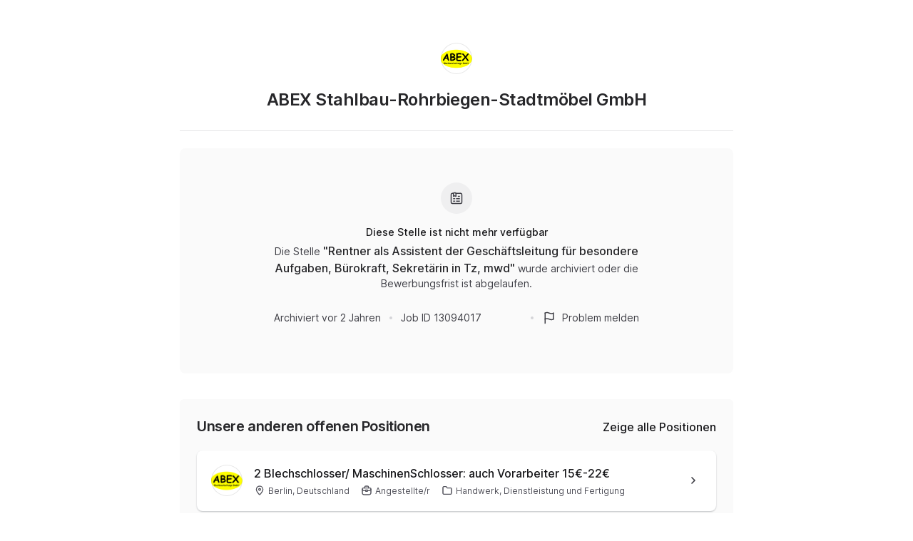

--- FILE ---
content_type: application/javascript
request_url: https://cdn.join.com/job-ad-app/_next/static/chunks/501-94125935bae3ce58.js
body_size: 16447
content:
try{let e="undefined"!=typeof window?window:"undefined"!=typeof global?global:"undefined"!=typeof globalThis?globalThis:"undefined"!=typeof self?self:{},t=(new e.Error).stack;t&&(e._sentryDebugIds=e._sentryDebugIds||{},e._sentryDebugIds[t]="c514509e-b375-4490-9269-be315f09d487",e._sentryDebugIdIdentifier="sentry-dbid-c514509e-b375-4490-9269-be315f09d487")}catch(e){}(self.webpackChunk_N_E=self.webpackChunk_N_E||[]).push([[501],{10133:(e,t,r)=>{"use strict";r.d(t,{A:()=>C});var n,o,a,i=r(69253),l=r(93539),s=r(80341),c=r(2243),u=r(73978),f=[function(e){var t,r,o=e.position;return(0,s.AH)(n||(t=["\n    display: flex;\n    justify-content: ",";\n  "],r=["\n    display: flex;\n    justify-content: ",";\n  "],Object.defineProperty?Object.defineProperty(t,"raw",{value:r}):t.raw=r,n=t),o)},c.Lc,c.Ms],d=(0,s.Ay)("div").withConfig({shouldForwardProp:(0,u.o)(["animationSpeed"])}).apply(null,f),p=r(30209),m=r(88942),y="32px",v="blue",g="0.8s",b={"16px":"2px","20px":"2.5px","24px":"3px","32px":"3.5px","40px":"4px"},h={white:["N100","N600"],grey:["N200","N600"],blue:["B500","B050"],green:["G500","G050"],red:["R500","R050"],orange:["O500","O050"],blueMuted:["B200","B600"],greenMuted:["G200","G600"],redMuted:["R200","R600"],orangeMuted:["O200","O600"]},x=function(e,t){return Object.defineProperty?Object.defineProperty(e,"raw",{value:t}):e.raw=t,e},w=function(e,t){var r="function"==typeof Symbol&&e[Symbol.iterator];if(!r)return e;var n,o,a=r.call(e),i=[];try{for(;(void 0===t||t-- >0)&&!(n=a.next()).done;)i.push(n.value)}catch(e){o={error:e}}finally{try{n&&!n.done&&(r=a.return)&&r.call(a)}finally{if(o)throw o.error}}return i},O=(0,s.i7)(o||(o=x(["\n 0% {\n    transform: rotate(0deg);\n  }\n  100% {\n    transform: rotate(360deg);\n  }\n"],["\n 0% {\n    transform: rotate(0deg);\n  }\n  100% {\n    transform: rotate(360deg);\n  }\n"]))),j=[function(e){var t=e.variant,r=e.size,n=e.animationSpeed,o=void 0===n?g:n,i=(0,p.RI)(void 0===r?y:r),l=w(h[void 0===t?v:t],2),c=l[0],u=l[1];return(0,s.AH)(a||(a=x(["\n    &:after {\n      border-radius: 50%;\n      height: ",";\n      width: ",";\n    }\n\n    border-radius: 50%;\n    height: ",";\n    width: ",";\n    position: relative;\n    text-indent: -9999em;\n\n    border: "," solid\n      ",";\n    border-left-color: ",";\n\n    -webkit-transform: translateZ(0);\n    -ms-transform: translateZ(0);\n    transform: translateZ(0);\n\n    -webkit-animation: "," "," infinite linear;\n    animation: "," "," infinite linear;\n  "],["\n    &:after {\n      border-radius: 50%;\n      height: ",";\n      width: ",";\n    }\n\n    border-radius: 50%;\n    height: ",";\n    width: ",";\n    position: relative;\n    text-indent: -9999em;\n\n    border: "," solid\n      ",";\n    border-left-color: ",";\n\n    -webkit-transform: translateZ(0);\n    -ms-transform: translateZ(0);\n    transform: translateZ(0);\n\n    -webkit-animation: "," "," infinite linear;\n    animation: "," "," infinite linear;\n  "])),(0,p.cl)(i),(0,p.cl)(i),(0,p.cl)(i),(0,p.cl)(i),b[(0,p.cl)(i)],(0,m.Ln)(c),(0,m.Ln)(u),O,o,O,o)}],S=(0,s.Ay)("div").apply(null,j),P=function(){return(P=Object.assign||function(e){for(var t,r=1,n=arguments.length;r<n;r++)for(var o in t=arguments[r])Object.prototype.hasOwnProperty.call(t,o)&&(e[o]=t[o]);return e}).apply(this,arguments)},E=function(e,t){var r={};for(var n in e)Object.prototype.hasOwnProperty.call(e,n)&&0>t.indexOf(n)&&(r[n]=e[n]);if(null!=e&&"function"==typeof Object.getOwnPropertySymbols)for(var o=0,n=Object.getOwnPropertySymbols(e);o<n.length;o++)0>t.indexOf(n[o])&&Object.prototype.propertyIsEnumerable.call(e,n[o])&&(r[n[o]]=e[n[o]]);return r};let A={Root:d,Icon:function(e){var t=e.children,r=E(e,["children"]);return t?i.createElement("div",null,t):i.createElement("div",{"data-testid":"SpinnerIcon"},i.createElement(S,P({},r)))}};var _=function(){return(_=Object.assign||function(e){for(var t,r=1,n=arguments.length;r<n;r++)for(var o in t=arguments[r])Object.prototype.hasOwnProperty.call(t,o)&&(e[o]=t[o]);return e}).apply(this,arguments)},T=function(e,t){var r={};for(var n in e)Object.prototype.hasOwnProperty.call(e,n)&&0>t.indexOf(n)&&(r[n]=e[n]);if(null!=e&&"function"==typeof Object.getOwnPropertySymbols)for(var o=0,n=Object.getOwnPropertySymbols(e);o<n.length;o++)0>t.indexOf(n[o])&&Object.prototype.propertyIsEnumerable.call(e,n[o])&&(r[n[o]]=e[n[o]]);return r},R=(0,i.memo)(function(e){var t=e.animationSpeed,r=void 0===t?g:t,n=e.variant,o=e.size,a=e.position,s=e.title,c=e.components,u=T(e,["animationSpeed","variant","size","position","title","components"]),f=(0,l.P)(void 0===c?{}:c,A),d=f.Icon,p=f.Root,m=_(_({},u),{animationSpeed:r,title:s,position:void 0===a?"center":a,"data-testid":"Spinner"});return i.createElement(p,_({role:"status","aria-live":"polite","aria-busy":"true",tabIndex:0},m),i.createElement(d,_({},{size:void 0===o?y:o,variant:void 0===n?v:n,animationSpeed:r})))});R.displayName="Spinner";let C=R},13773:(e,t,r)=>{"use strict";r.d(t,{f:()=>S,n:()=>j});var n=r(2243),o=r(86514),a=r(89789),i=o.A.B100,l=o.A.B200,s=o.A.B600,c=o.A.B700,u=o.A.G100,f=o.A.G200,d=o.A.G700,p=o.A.N000,m=o.A.N100,y=o.A.N200,v=o.A.N700,g=o.A.O100,b=o.A.O200,h=o.A.O700,x=o.A.R100,w=o.A.R200,O=o.A.R700,j={primary:{color:p,bg:s,"&:hover":{bg:c},"&:active":{bg:s},"&:disabled":{bg:a.EZ,color:a.VZ,cursor:"not-allowed"}},secondary:{color:c,bg:i,"&:hover":{bg:l},"&:active":{bg:i},"&:disabled":{bg:a.EZ,color:a.VZ,cursor:"not-allowed"}},tertiary:{color:v,bg:m,"&:hover":{bg:y},"&:active":{bg:m},"&:disabled":{bg:a.EZ,color:a.VZ,cursor:"not-allowed"}},outline:{color:v,bg:p,"&:hover":{bg:m},"&:active":{bg:p},"&:disabled":{bg:a.EZ,color:a.VZ,cursor:"not-allowed"}},danger:{color:O,bg:x,"&:hover":{bg:w},"&:active":{bg:x},"&:disabled":{bg:a.EZ,color:a.VZ,cursor:"not-allowed"}},success:{color:d,bg:u,"&:hover":{bg:f},"&:active":{bg:u},"&:disabled":{bg:a.EZ,color:a.VZ,cursor:"not-allowed"}},warning:{color:h,bg:g,"&:hover":{bg:b},"&:active":{bg:g},"&:disabled":{bg:a.EZ,color:a.VZ,cursor:"not-allowed"}},custom:{"&:disabled":{cursor:"not-allowed"}}},S=(0,n.Ox)({prop:"kind",variants:j})},18987:(e,t,r)=>{"use strict";r.d(t,{T:()=>o,f:()=>n});var n="div",o=["height","width","maxHeight","maxWidth","maxHeight","minWidth","color","bg","backgroundColor","opacity","m","mt","mb","mr","mr","mx","my","p","pt","pb","pr","pl","px","py","border","boxShadow","flex","verticalAlign","textAlign","overflow","display","cursor","whiteSpace","borderRightRadius","borderLeftRadius","borderTopRadius","borderBottomRadius","transform","pointerEvents","visibility"]},21039:(e,t,r)=>{"use strict";r.d(t,{A:()=>s});var n=r(80341),o=r(73978),a=r(18987),i=r(52406),l=(0,n.Ay)(a.f).withConfig({shouldForwardProp:(0,o.o)(a.T)}).apply(void 0,function(e,t,r){if(r||2==arguments.length)for(var n,o=0,a=t.length;o<a;o++)!n&&o in t||(n||(n=Array.prototype.slice.call(t,0,o)),n[o]=t[o]);return e.concat(n||Array.prototype.slice.call(t))}([{}],function(e,t){var r="function"==typeof Symbol&&e[Symbol.iterator];if(!r)return e;var n,o,a=r.call(e),i=[];try{for(;(void 0===t||t-- >0)&&!(n=a.next()).done;)i.push(n.value)}catch(e){o={error:e}}finally{try{n&&!n.done&&(r=a.return)&&r.call(a)}finally{if(o)throw o.error}}return i}(i.e),!1));l.displayName="Box";let s=l},22785:(e,t,r)=>{"use strict";r.d(t,{e:()=>n});var n=(0,r(2243).iF)({prop:"textDecoration",cssProperty:"text-decoration"})},35529:function(e,t,r){let n;n=r(69253),e.exports=(()=>{var e={"./node_modules/css-mediaquery/index.js":(e,t)=>{"use strict";t.match=function(e,t){return l(e).some(function(e){var r=e.inverse,n="all"===e.type||t.type===e.type;if(n&&r||!(n||r))return!1;var o=e.expressions.every(function(e){var r=e.feature,n=e.modifier,o=e.value,a=t[r];if(!a)return!1;switch(r){case"orientation":case"scan":return a.toLowerCase()===o.toLowerCase();case"width":case"height":case"device-width":case"device-height":o=u(o),a=u(a);break;case"resolution":o=c(o),a=c(a);break;case"aspect-ratio":case"device-aspect-ratio":case"device-pixel-ratio":o=s(o),a=s(a);break;case"grid":case"color":case"color-index":case"monochrome":o=parseInt(o,10)||1,a=parseInt(a,10)||0}switch(n){case"min":return a>=o;case"max":return a<=o;default:return a===o}});return o&&!r||!o&&r})},t.parse=l;var r=/(?:(only|not)?\s*([^\s\(\)]+)(?:\s*and)?\s*)?(.+)?/i,n=/\(\s*([^\s\:\)]+)\s*(?:\:\s*([^\s\)]+))?\s*\)/,o=/^(?:(min|max)-)?(.+)/,a=/(em|rem|px|cm|mm|in|pt|pc)?$/,i=/(dpi|dpcm|dppx)?$/;function l(e){return e.split(",").map(function(e){var t=(e=e.trim()).match(r),a=t[1],i=t[2],l=t[3]||"",s={};return s.inverse=!!a&&"not"===a.toLowerCase(),s.type=i?i.toLowerCase():"all",s.expressions=(l=l.match(/\([^\)]+\)/g)||[]).map(function(e){var t=e.match(n),r=t[1].toLowerCase().match(o);return{modifier:r[1],feature:r[2],value:t[2]}}),s})}function s(e){var t,r=Number(e);return r||(r=(t=e.match(/^(\d+)\s*\/\s*(\d+)$/))[1]/t[2]),r}function c(e){var t=parseFloat(e);switch(String(e).match(i)[1]){case"dpcm":return t/2.54;case"dppx":return 96*t;default:return t}}function u(e){var t=parseFloat(e);switch(String(e).match(a)[1]){case"em":case"rem":return 16*t;case"cm":return 96*t/2.54;case"mm":return 96*t/2.54/10;case"in":return 96*t;case"pt":return 72*t;case"pc":return 72*t/12;default:return t}}},"./node_modules/hyphenate-style-name/index.js":(e,t,r)=>{"use strict";r.r(t),r.d(t,{default:()=>l});var n=/[A-Z]/g,o=/^ms-/,a={};function i(e){return"-"+e.toLowerCase()}let l=function(e){if(a.hasOwnProperty(e))return a[e];var t=e.replace(n,i);return a[e]=o.test(t)?"-"+t:t}},"./node_modules/matchmediaquery/index.js":(e,t,r)=>{"use strict";var n=r("./node_modules/css-mediaquery/index.js").match,o="undefined"!=typeof window?window.matchMedia:null;function a(e,t,r){var a=this;if(o&&!r){var i=o.call(window,e);this.matches=i.matches,this.media=i.media,i.addListener(l)}else this.matches=n(e,t),this.media=e;function l(e){a.matches=e.matches,a.media=e.media}this.addListener=function(e){i&&i.addListener(e)},this.removeListener=function(e){i&&i.removeListener(e)},this.dispose=function(){i&&i.removeListener(l)}}e.exports=function(e,t,r){return new a(e,t,r)}},"./node_modules/object-assign/index.js":e=>{"use strict";var t=Object.getOwnPropertySymbols,r=Object.prototype.hasOwnProperty,n=Object.prototype.propertyIsEnumerable;e.exports=!function(){try{if(!Object.assign)return!1;var e=new String("abc");if(e[5]="de","5"===Object.getOwnPropertyNames(e)[0])return!1;for(var t={},r=0;r<10;r++)t["_"+String.fromCharCode(r)]=r;var n=Object.getOwnPropertyNames(t).map(function(e){return t[e]});if("0123456789"!==n.join(""))return!1;var o={};if("abcdefghijklmnopqrst".split("").forEach(function(e){o[e]=e}),"abcdefghijklmnopqrst"!==Object.keys(Object.assign({},o)).join(""))return!1;return!0}catch(e){return!1}}()?function(e,o){for(var a,i,l=function(e){if(null==e)throw TypeError("Object.assign cannot be called with null or undefined");return Object(e)}(e),s=1;s<arguments.length;s++){for(var c in a=Object(arguments[s]))r.call(a,c)&&(l[c]=a[c]);if(t){i=t(a);for(var u=0;u<i.length;u++)n.call(a,i[u])&&(l[i[u]]=a[i[u]])}}return l}:Object.assign},"./node_modules/prop-types/checkPropTypes.js":(e,t,r)=>{"use strict";var n=function(){},o=r("./node_modules/prop-types/lib/ReactPropTypesSecret.js"),a={},i=r("./node_modules/prop-types/lib/has.js");function l(e,t,r,l,s){for(var c in e)if(i(e,c)){var u;try{if("function"!=typeof e[c]){var f=Error((l||"React class")+": "+r+" type `"+c+"` is invalid; it must be a function, usually from the `prop-types` package, but received `"+typeof e[c]+"`.This often happens because of typos such as `PropTypes.function` instead of `PropTypes.func`.");throw f.name="Invariant Violation",f}u=e[c](t,c,l,r,null,o)}catch(e){u=e}if(!u||u instanceof Error||n((l||"React class")+": type specification of "+r+" `"+c+"` is invalid; the type checker function must return `null` or an `Error` but returned a "+typeof u+". You may have forgotten to pass an argument to the type checker creator (arrayOf, instanceOf, objectOf, oneOf, oneOfType, and shape all require an argument)."),u instanceof Error&&!(u.message in a)){a[u.message]=!0;var d=s?s():"";n("Failed "+r+" type: "+u.message+(null!=d?d:""))}}}n=function(e){var t="Warning: "+e;"undefined"!=typeof console&&console.error(t);try{throw Error(t)}catch(e){}},l.resetWarningCache=function(){a={}},e.exports=l},"./node_modules/prop-types/factoryWithTypeCheckers.js":(e,t,r)=>{"use strict";var n=r("./node_modules/react-is/index.js"),o=r("./node_modules/object-assign/index.js"),a=r("./node_modules/prop-types/lib/ReactPropTypesSecret.js"),i=r("./node_modules/prop-types/lib/has.js"),l=r("./node_modules/prop-types/checkPropTypes.js"),s=function(){};function c(){return null}s=function(e){var t="Warning: "+e;"undefined"!=typeof console&&console.error(t);try{throw Error(t)}catch(e){}},e.exports=function(e,t){var r="function"==typeof Symbol&&Symbol.iterator,u="<<anonymous>>",f={array:m("array"),bigint:m("bigint"),bool:m("boolean"),func:m("function"),number:m("number"),object:m("object"),string:m("string"),symbol:m("symbol"),any:p(c),arrayOf:function(e){return p(function(t,r,n,o,i){if("function"!=typeof e)return new d("Property `"+i+"` of component `"+n+"` has invalid PropType notation inside arrayOf.");var l=t[r];if(!Array.isArray(l))return new d("Invalid "+o+" `"+i+"` of type "+("`"+v(l))+"` supplied to `"+n+"`, expected an array.");for(var s=0;s<l.length;s++){var c=e(l,s,n,o,i+"["+s+"]",a);if(c instanceof Error)return c}return null})},element:p(function(t,r,n,o,a){var i=t[r];return e(i)?null:new d("Invalid "+o+" `"+a+"` of type "+("`"+v(i))+"` supplied to `"+n+"`, expected a single ReactElement.")}),elementType:p(function(e,t,r,o,a){var i=e[t];return n.isValidElementType(i)?null:new d("Invalid "+o+" `"+a+"` of type "+("`"+v(i))+"` supplied to `"+r+"`, expected a single ReactElement type.")}),instanceOf:function(e){return p(function(t,r,n,o,a){if(!(t[r]instanceof e)){var i,l=e.name||u;return new d("Invalid "+o+" `"+a+"` of type "+("`"+((i=t[r]).constructor&&i.constructor.name?i.constructor.name:u))+"` supplied to `"+n+"`, expected instance of `"+l+"`.")}return null})},node:p(function(t,n,o,a,i){return!function t(n){switch(typeof n){case"number":case"string":case"undefined":return!0;case"boolean":return!n;case"object":if(Array.isArray(n))return n.every(t);if(null===n||e(n))return!0;var o=function(e){var t=e&&(r&&e[r]||e["@@iterator"]);if("function"==typeof t)return t}(n);if(!o)return!1;var a,i=o.call(n);if(o!==n.entries){for(;!(a=i.next()).done;)if(!t(a.value))return!1}else for(;!(a=i.next()).done;){var l=a.value;if(l&&!t(l[1]))return!1}return!0;default:return!1}}(t[n])?new d("Invalid "+a+" `"+i+"` supplied to `"+o+"`, expected a ReactNode."):null}),objectOf:function(e){return p(function(t,r,n,o,l){if("function"!=typeof e)return new d("Property `"+l+"` of component `"+n+"` has invalid PropType notation inside objectOf.");var s=t[r],c=v(s);if("object"!==c)return new d("Invalid "+o+" `"+l+"` of type "+("`"+c)+"` supplied to `"+n+"`, expected an object.");for(var u in s)if(i(s,u)){var f=e(s,u,n,o,l+"."+u,a);if(f instanceof Error)return f}return null})},oneOf:function(e){return Array.isArray(e)?p(function(t,r,n,o,a){for(var i,l=t[r],s=0;s<e.length;s++)if(l===(i=e[s])?0!==l||1/l==1/i:l!=l&&i!=i)return null;var c=JSON.stringify(e,function(e,t){return"symbol"===g(t)?String(t):t});return new d("Invalid "+o+" `"+a+"` of value `"+String(l)+"` "+("supplied to `"+n)+"`, expected one of "+c+".")}):(arguments.length>1?s("Invalid arguments supplied to oneOf, expected an array, got "+arguments.length+" arguments. A common mistake is to write oneOf(x, y, z) instead of oneOf([x, y, z])."):s("Invalid argument supplied to oneOf, expected an array."),c)},oneOfType:function(e){if(!Array.isArray(e))return s("Invalid argument supplied to oneOfType, expected an instance of array."),c;for(var t=0;t<e.length;t++){var r=e[t];if("function"!=typeof r)return s("Invalid argument supplied to oneOfType. Expected an array of check functions, but received "+function(e){var t=g(e);switch(t){case"array":case"object":return"an "+t;case"boolean":case"date":case"regexp":return"a "+t;default:return t}}(r)+" at index "+t+"."),c}return p(function(t,r,n,o,l){for(var s=[],c=0;c<e.length;c++){var u=(0,e[c])(t,r,n,o,l,a);if(null==u)return null;u.data&&i(u.data,"expectedType")&&s.push(u.data.expectedType)}return new d("Invalid "+o+" `"+l+"` supplied to "+("`"+n)+"`"+(s.length>0?", expected one of type ["+s.join(", ")+"]":"")+".")})},shape:function(e){return p(function(t,r,n,o,i){var l=t[r],s=v(l);if("object"!==s)return new d("Invalid "+o+" `"+i+"` of type `"+s+"` supplied to `"+n+"`, expected `object`.");for(var c in e){var u=e[c];if("function"!=typeof u)return y(n,o,i,c,g(u));var f=u(l,c,n,o,i+"."+c,a);if(f)return f}return null})},exact:function(e){return p(function(t,r,n,l,s){var c=t[r],u=v(c);if("object"!==u)return new d("Invalid "+l+" `"+s+"` of type `"+u+"` supplied to `"+n+"`, expected `object`.");var f=o({},t[r],e);for(var p in f){var m=e[p];if(i(e,p)&&"function"!=typeof m)return y(n,l,s,p,g(m));if(!m)return new d("Invalid "+l+" `"+s+"` key `"+p+"` supplied to `"+n+"`.\nBad object: "+JSON.stringify(t[r],null,"  ")+"\nValid keys: "+JSON.stringify(Object.keys(e),null,"  "));var b=m(c,p,n,l,s+"."+p,a);if(b)return b}return null})}};function d(e,t){this.message=e,this.data=t&&"object"==typeof t?t:{},this.stack=""}function p(e){var r={},n=0;function o(o,i,l,c,f,p,m){if(c=c||u,p=p||l,m!==a){if(t){var y=Error("Calling PropTypes validators directly is not supported by the `prop-types` package. Use `PropTypes.checkPropTypes()` to call them. Read more at http://fb.me/use-check-prop-types");throw y.name="Invariant Violation",y}else if("undefined"!=typeof console){var v=c+":"+l;!r[v]&&n<3&&(s("You are manually calling a React.PropTypes validation function for the `"+p+"` prop on `"+c+"`. This is deprecated and will throw in the standalone `prop-types` package. You may be seeing this warning due to a third-party PropTypes library. See https://fb.me/react-warning-dont-call-proptypes for details."),r[v]=!0,n++)}}return null!=i[l]?e(i,l,c,f,p):o?new d(null===i[l]?"The "+f+" `"+p+"` is marked as required in `"+c+"`, but its value is `null`.":"The "+f+" `"+p+"` is marked as required in `"+c+"`, but its value is `undefined`."):null}var i=o.bind(null,!1);return i.isRequired=o.bind(null,!0),i}function m(e){return p(function(t,r,n,o,a,i){var l=t[r];return v(l)!==e?new d("Invalid "+o+" `"+a+"` of type "+("`"+g(l))+"` supplied to `"+n+"`, expected `"+e+"`.",{expectedType:e}):null})}function y(e,t,r,n,o){return new d((e||"React class")+": "+t+" type `"+r+"."+n+"` is invalid; it must be a function, usually from the `prop-types` package, but received `"+o+"`.")}function v(e){var t=typeof e;return Array.isArray(e)?"array":e instanceof RegExp?"object":"symbol"===t||e&&("Symbol"===e["@@toStringTag"]||"function"==typeof Symbol&&e instanceof Symbol)?"symbol":t}function g(e){if(null==e)return""+e;var t=v(e);if("object"===t){if(e instanceof Date)return"date";else if(e instanceof RegExp)return"regexp"}return t}return d.prototype=Error.prototype,f.checkPropTypes=l,f.resetWarningCache=l.resetWarningCache,f.PropTypes=f,f}},"./node_modules/prop-types/index.js":(e,t,r)=>{var n=r("./node_modules/react-is/index.js");e.exports=r("./node_modules/prop-types/factoryWithTypeCheckers.js")(n.isElement,!0)},"./node_modules/prop-types/lib/ReactPropTypesSecret.js":e=>{"use strict";e.exports="SECRET_DO_NOT_PASS_THIS_OR_YOU_WILL_BE_FIRED"},"./node_modules/prop-types/lib/has.js":e=>{e.exports=Function.call.bind(Object.prototype.hasOwnProperty)},"./node_modules/react-is/cjs/react-is.development.js":(e,t)=>{"use strict";!function(){var e="function"==typeof Symbol&&Symbol.for,r=e?Symbol.for("react.element"):60103,n=e?Symbol.for("react.portal"):60106,o=e?Symbol.for("react.fragment"):60107,a=e?Symbol.for("react.strict_mode"):60108,i=e?Symbol.for("react.profiler"):60114,l=e?Symbol.for("react.provider"):60109,s=e?Symbol.for("react.context"):60110,c=e?Symbol.for("react.async_mode"):60111,u=e?Symbol.for("react.concurrent_mode"):60111,f=e?Symbol.for("react.forward_ref"):60112,d=e?Symbol.for("react.suspense"):60113,p=e?Symbol.for("react.suspense_list"):60120,m=e?Symbol.for("react.memo"):60115,y=e?Symbol.for("react.lazy"):60116,v=e?Symbol.for("react.block"):60121,g=e?Symbol.for("react.fundamental"):60117,b=e?Symbol.for("react.responder"):60118,h=e?Symbol.for("react.scope"):60119;function x(e){if("object"==typeof e&&null!==e){var t=e.$$typeof;switch(t){case r:var p=e.type;switch(p){case c:case u:case o:case i:case a:case d:return p;default:var v=p&&p.$$typeof;switch(v){case s:case f:case y:case m:case l:return v;default:return t}}case n:return t}}}var w=!1;function O(e){return x(e)===u}t.AsyncMode=c,t.ConcurrentMode=u,t.ContextConsumer=s,t.ContextProvider=l,t.Element=r,t.ForwardRef=f,t.Fragment=o,t.Lazy=y,t.Memo=m,t.Portal=n,t.Profiler=i,t.StrictMode=a,t.Suspense=d,t.isAsyncMode=function(e){return w||(w=!0,console.warn("The ReactIs.isAsyncMode() alias has been deprecated, and will be removed in React 17+. Update your code to use ReactIs.isConcurrentMode() instead. It has the exact same API.")),O(e)||x(e)===c},t.isConcurrentMode=O,t.isContextConsumer=function(e){return x(e)===s},t.isContextProvider=function(e){return x(e)===l},t.isElement=function(e){return"object"==typeof e&&null!==e&&e.$$typeof===r},t.isForwardRef=function(e){return x(e)===f},t.isFragment=function(e){return x(e)===o},t.isLazy=function(e){return x(e)===y},t.isMemo=function(e){return x(e)===m},t.isPortal=function(e){return x(e)===n},t.isProfiler=function(e){return x(e)===i},t.isStrictMode=function(e){return x(e)===a},t.isSuspense=function(e){return x(e)===d},t.isValidElementType=function(e){return"string"==typeof e||"function"==typeof e||e===o||e===u||e===i||e===a||e===d||e===p||"object"==typeof e&&null!==e&&(e.$$typeof===y||e.$$typeof===m||e.$$typeof===l||e.$$typeof===s||e.$$typeof===f||e.$$typeof===g||e.$$typeof===b||e.$$typeof===h||e.$$typeof===v)},t.typeOf=x}()},"./node_modules/react-is/index.js":(e,t,r)=>{"use strict";e.exports=r("./node_modules/react-is/cjs/react-is.development.js")},"./node_modules/shallow-equal/dist/index.esm.js":(e,t,r)=>{"use strict";function n(e,t){if(e===t)return!0;if(!e||!t)return!1;var r=Object.keys(e),n=Object.keys(t),o=r.length;if(n.length!==o)return!1;for(var a=0;a<o;a++){var i=r[a];if(e[i]!==t[i]||!Object.prototype.hasOwnProperty.call(t,i))return!1}return!0}function o(e,t){if(e===t)return!0;if(!e||!t)return!1;var r=e.length;if(t.length!==r)return!1;for(var n=0;n<r;n++)if(e[n]!==t[n])return!1;return!0}r.r(t),r.d(t,{shallowEqualArrays:()=>o,shallowEqualObjects:()=>n})},"./src/Component.ts":function(e,t,r){"use strict";var n=this&&this.__rest||function(e,t){var r={};for(var n in e)Object.prototype.hasOwnProperty.call(e,n)&&0>t.indexOf(n)&&(r[n]=e[n]);if(null!=e&&"function"==typeof Object.getOwnPropertySymbols)for(var o=0,n=Object.getOwnPropertySymbols(e);o<n.length;o++)0>t.indexOf(n[o])&&Object.prototype.propertyIsEnumerable.call(e,n[o])&&(r[n[o]]=e[n[o]]);return r},o=this&&this.__importDefault||function(e){return e&&e.__esModule?e:{default:e}};Object.defineProperty(t,"__esModule",{value:!0});var a=o(r("./src/useMediaQuery.ts"));t.default=function(e){var t=e.children,r=e.device,o=e.onChange,i=n(e,["children","device","onChange"]),l=(0,a.default)(i,r,o);return"function"==typeof t?t(l):l?t:null}},"./src/Context.ts":(e,t,r)=>{"use strict";Object.defineProperty(t,"__esModule",{value:!0}),t.default=(0,r("react").createContext)(void 0)},"./src/index.ts":function(e,t,r){"use strict";var n=this&&this.__importDefault||function(e){return e&&e.__esModule?e:{default:e}};Object.defineProperty(t,"__esModule",{value:!0}),t.Context=t.toQuery=t.useMediaQuery=t.default=void 0,t.useMediaQuery=n(r("./src/useMediaQuery.ts")).default,t.default=n(r("./src/Component.ts")).default,t.toQuery=n(r("./src/toQuery.ts")).default,t.Context=n(r("./src/Context.ts")).default},"./src/mediaQuery.ts":function(e,t,r){"use strict";var n=this&&this.__assign||function(){return(n=Object.assign||function(e){for(var t,r=1,n=arguments.length;r<n;r++)for(var o in t=arguments[r])Object.prototype.hasOwnProperty.call(t,o)&&(e[o]=t[o]);return e}).apply(this,arguments)},o=this&&this.__rest||function(e,t){var r={};for(var n in e)Object.prototype.hasOwnProperty.call(e,n)&&0>t.indexOf(n)&&(r[n]=e[n]);if(null!=e&&"function"==typeof Object.getOwnPropertySymbols)for(var o=0,n=Object.getOwnPropertySymbols(e);o<n.length;o++)0>t.indexOf(n[o])&&Object.prototype.propertyIsEnumerable.call(e,n[o])&&(r[n[o]]=e[n[o]]);return r},a=this&&this.__importDefault||function(e){return e&&e.__esModule?e:{default:e}};Object.defineProperty(t,"__esModule",{value:!0});var i=a(r("./node_modules/prop-types/index.js")),l=i.default.oneOfType([i.default.string,i.default.number]),s={all:i.default.bool,grid:i.default.bool,aural:i.default.bool,braille:i.default.bool,handheld:i.default.bool,print:i.default.bool,projection:i.default.bool,screen:i.default.bool,tty:i.default.bool,tv:i.default.bool,embossed:i.default.bool},c={orientation:i.default.oneOf(["portrait","landscape"]),scan:i.default.oneOf(["progressive","interlace"]),aspectRatio:i.default.string,deviceAspectRatio:i.default.string,height:l,deviceHeight:l,width:l,deviceWidth:l,color:i.default.bool,colorIndex:i.default.bool,monochrome:i.default.bool,resolution:l,type:Object.keys(s)};c.type;var u=o(c,["type"]),f=n({minAspectRatio:i.default.string,maxAspectRatio:i.default.string,minDeviceAspectRatio:i.default.string,maxDeviceAspectRatio:i.default.string,minHeight:l,maxHeight:l,minDeviceHeight:l,maxDeviceHeight:l,minWidth:l,maxWidth:l,minDeviceWidth:l,maxDeviceWidth:l,minColor:i.default.number,maxColor:i.default.number,minColorIndex:i.default.number,maxColorIndex:i.default.number,minMonochrome:i.default.number,maxMonochrome:i.default.number,minResolution:l,maxResolution:l},u);t.default={all:n(n({},s),f),types:s,matchers:c,features:f}},"./src/toQuery.ts":function(e,t,r){"use strict";var n=this&&this.__importDefault||function(e){return e&&e.__esModule?e:{default:e}};Object.defineProperty(t,"__esModule",{value:!0});var o=n(r("./node_modules/hyphenate-style-name/index.js")),a=n(r("./src/mediaQuery.ts")),i=function(e,t){var r=(0,o.default)(e);return("number"==typeof t&&(t="".concat(t,"px")),!0===t)?r:!1===t?"not ".concat(r):"(".concat(r,": ").concat(t,")")};t.default=function(e){var t=[];return Object.keys(a.default.all).forEach(function(r){var n=e[r];null!=n&&t.push(i(r,n))}),t.join(" and ")}},"./src/useMediaQuery.ts":function(e,t,r){"use strict";var n=this&&this.__importDefault||function(e){return e&&e.__esModule?e:{default:e}};Object.defineProperty(t,"__esModule",{value:!0});var o=r("react"),a=n(r("./node_modules/matchmediaquery/index.js")),i=n(r("./node_modules/hyphenate-style-name/index.js")),l=r("./node_modules/shallow-equal/dist/index.esm.js"),s=n(r("./src/toQuery.ts")),c=n(r("./src/Context.ts")),u=function(e){if(e)return Object.keys(e).reduce(function(t,r){return t[(0,i.default)(r)]=e[r],t},{})},f=function(){var e=(0,o.useRef)(!1);return(0,o.useEffect)(function(){e.current=!0},[]),e.current},d=function(e){var t=(0,o.useContext)(c.default),r=function(){return u(e)||u(t)},n=(0,o.useState)(r),a=n[0],i=n[1];return(0,o.useEffect)(function(){var e=r();(0,l.shallowEqualObjects)(a,e)||i(e)},[e,t]),a},p=function(e){var t=function(){return e.query||(0,s.default)(e)},r=(0,o.useState)(t),n=r[0],a=r[1];return(0,o.useEffect)(function(){var e=t();n!==e&&a(e)},[e]),n},m=function(e,t){var r=function(){return(0,a.default)(e,t||{},!!t)},n=(0,o.useState)(r),i=n[0],l=n[1],s=f();return(0,o.useEffect)(function(){if(s){var e=r();return l(e),function(){e&&e.dispose()}}},[e,t]),i},y=function(e){var t=(0,o.useState)(e.matches),r=t[0],n=t[1];return(0,o.useEffect)(function(){var t=function(e){n(e.matches)};return e.addListener(t),n(e.matches),function(){e.removeListener(t)}},[e]),r};t.default=function(e,t,r){var n=d(t),a=p(e);if(!a)throw Error("Invalid or missing MediaQuery!");var i=m(a,n),l=y(i),s=f();return(0,o.useEffect)(function(){s&&r&&r(l)},[l]),(0,o.useEffect)(function(){return function(){i&&i.dispose()}},[]),l}},react:e=>{"use strict";e.exports=n}},t={};function r(n){var o=t[n];if(void 0!==o)return o.exports;var a=t[n]={exports:{}};return e[n].call(a.exports,a,a.exports,r),a.exports}return r.d=(e,t)=>{for(var n in t)r.o(t,n)&&!r.o(e,n)&&Object.defineProperty(e,n,{enumerable:!0,get:t[n]})},r.o=(e,t)=>Object.prototype.hasOwnProperty.call(e,t),r.r=e=>{"undefined"!=typeof Symbol&&Symbol.toStringTag&&Object.defineProperty(e,Symbol.toStringTag,{value:"Module"}),Object.defineProperty(e,"__esModule",{value:!0})},r("./src/index.ts")})()},39227:(e,t,r)=>{"use strict";r.d(t,{A:()=>C});var n=r(69253),o=r(80341),a=r(2243),i=r(21039),l=r(97305),s=r(73978),c=r(58395),u=r(10133),f=r(45722),d=r(77623),p=r(58224),m=r(89789),y=function(){return(y=Object.assign||function(e){for(var t,r=1,n=arguments.length;r<n;r++)for(var o in t=arguments[r])Object.prototype.hasOwnProperty.call(t,o)&&(e[o]=t[o]);return e}).apply(this,arguments)},v=function(e,t){var r={};for(var n in e)Object.prototype.hasOwnProperty.call(e,n)&&0>t.indexOf(n)&&(r[n]=e[n]);if(null!=e&&"function"==typeof Object.getOwnPropertySymbols)for(var o=0,n=Object.getOwnPropertySymbols(e);o<n.length;o++)0>t.indexOf(n[o])&&Object.prototype.propertyIsEnumerable.call(e,n[o])&&(r[n[o]]=e[n[o]]);return r};function g(e){return n.createElement(c.A,y({alignItems:"center",justifyContent:"center"},e))}function b(e){var t=e.icon,r=e.isDisabled,o=e.position,a=e.size,i=m.Lc[a],l=m._V[a],s=y(y(y({boxSize:i,iconSize:i},"left"===o&&{mr:l}),"right"===o&&{ml:l}),r&&{color:void 0});return n.cloneElement(t,s)}function h(e){var t,r=null!=(t=(0,f.A)(e.size))?t:m._7;return n.createElement(b,y({},e,{size:r}))}function x(e){var t=e.size,r=v(e,["size"]);return(0,d.A)(t)?n.createElement(h,y({size:t},r)):n.createElement(b,y({size:null!=t?t:m._7},r))}function w(e){var t,r=e.kind,o=null!=(t=(0,f.A)(r))?t:m.zR,a=p.Dd[o];return n.createElement(u.A,y({},{size:"16px",variant:a}))}function O(e){return n.createElement(i.A,y({position:"absolute",top:0,bottom:0,right:0,left:0,display:"flex",alignItems:"center",justifyContent:"center"},e))}var j=r(64199),S=r(13773),P=r(68166),E=function(){return(E=Object.assign||function(e){for(var t,r=1,n=arguments.length;r<n;r++)for(var o in t=arguments[r])Object.prototype.hasOwnProperty.call(t,o)&&(e[o]=t[o]);return e}).apply(this,arguments)},A=function(e,t){var r={};for(var n in e)Object.prototype.hasOwnProperty.call(e,n)&&0>t.indexOf(n)&&(r[n]=e[n]);if(null!=e&&"function"==typeof Object.getOwnPropertySymbols)for(var o=0,n=Object.getOwnPropertySymbols(e);o<n.length;o++)0>t.indexOf(n[o])&&Object.prototype.propertyIsEnumerable.call(e,n[o])&&(r[n[o]]=e[n[o]]);return r},_=[j.Qw,S.f,P.Ej,a.Vy,a.Lc,a.VL,a.bV,a.JX,j.OC,l.kf],T=(0,o.Ay)(m.fL).withConfig({shouldForwardProp:(0,s.o)(m.T8)}).attrs(function(e){var t=e.kind,r=void 0===t?m.zR:t,n=e.size,o=void 0===n?m._7:n,a=e.as,i=e.type,l=void 0===i?void 0===a||"button"===a?m.vY:void 0:i,s=A(e,["kind","size","as","type"]);return E({kind:r,size:o,type:l,as:a},s)}).apply(null,_),R=n.forwardRef(function(e,t){var r=e.children,o=e.disabled,a=e.iconLeft,l=e.iconRight,s=e.isLoading,c=e.size,u=A(e,["children","disabled","iconLeft","iconRight","isLoading","size"]),f={size:c,isDisabled:o},d=a||l?n.createElement(g,null,a&&n.createElement(x,E({},f,{icon:a,position:"left"})),r,l&&n.createElement(x,E({},f,{icon:l,position:"right"}))):r;return n.createElement(T,E({ref:t,size:c,iconLeft:a,iconRight:l,disabled:o,isLoading:s},u),s?n.createElement(i.A,{position:"relative"},n.createElement(i.A,{visibility:"hidden"},d),n.createElement(O,null,n.createElement(w,E({},u)))):d)});R.displayName="Button";let C=R},39481:(e,t,r)=>{"use strict";r.d(t,{A:()=>$});var n=r(13829),o=r(54454),a=r(69253),i=r(2005),l=r(18540),s=r(10718),c=r(7653);function u(e,t){return Object.keys(e).reduce(function(r,o){return r[o]=(0,n.Cl)({timeZone:t},e[o]),r},{})}function f(e,t){return Object.keys((0,n.Cl)((0,n.Cl)({},e),t)).reduce(function(r,o){return r[o]=(0,n.Cl)((0,n.Cl)({},e[o]||{}),t[o]||{}),r},{})}function d(e,t){if(!t)return e;var r=s.S.formats;return(0,n.Cl)((0,n.Cl)((0,n.Cl)({},r),e),{date:f(u(r.date,t),u(e.date||{},t)),time:f(u(r.time,t),u(e.time||{},t))})}var p=function(e,t,r,a,i){var s=e.locale,u=e.formats,f=e.messages,p=e.defaultLocale,m=e.defaultFormats,y=e.fallbackOnEmptyString,v=e.onError,g=e.timeZone,b=e.defaultRichTextElements;void 0===r&&(r={id:""});var h=r.id,x=r.defaultMessage;(0,o.V1)(!!h,"[@formatjs/intl] An `id` must be provided to format a message. You can either:\n1. Configure your build toolchain with [babel-plugin-formatjs](https://formatjs.github.io/docs/tooling/babel-plugin)\nor [@formatjs/ts-transformer](https://formatjs.github.io/docs/tooling/ts-transformer) OR\n2. Configure your `eslint` config to include [eslint-plugin-formatjs](https://formatjs.github.io/docs/tooling/linter#enforce-id)\nto autofix this issue");var w=String(h),O=f&&Object.prototype.hasOwnProperty.call(f,w)&&f[w];if(Array.isArray(O)&&1===O.length&&O[0].type===l.ZE.literal)return O[0].value;if(!a&&O&&"string"==typeof O&&!b)return O.replace(/'\{(.*?)\}'/gi,"{$1}");if(a=(0,n.Cl)((0,n.Cl)({},b),a||{}),u=d(u,g),m=d(m,g),!O){if(!1===y&&""===O)return O;if((!x||s&&s.toLowerCase()!==p.toLowerCase())&&v(new c.sb(r,s)),x)try{var j=t.getMessageFormat(x,p,m,i);return j.format(a)}catch(e){return v(new c.Ho('Error formatting default message for: "'.concat(w,'", rendering default message verbatim'),s,r,e)),"string"==typeof x?x:w}return w}try{var j=t.getMessageFormat(O,s,u,(0,n.Cl)({formatters:t},i||{}));return j.format(a)}catch(e){v(new c.Ho('Error formatting message: "'.concat(w,'", using ').concat(x?"default message":"id"," as fallback."),s,r,e))}if(x)try{var j=t.getMessageFormat(x,p,m,i);return j.format(a)}catch(e){v(new c.Ho('Error formatting the default message for: "'.concat(w,'", rendering message verbatim'),s,r,e))}return"string"==typeof O?O:"string"==typeof x?x:w},m=["formatMatcher","timeZone","hour12","weekday","era","year","month","day","hour","minute","second","timeZoneName","hourCycle","dateStyle","timeStyle","calendar","numberingSystem","fractionalSecondDigits"];function y(e,t,r,a){var i=e.locale,l=e.formats,s=e.onError,c=e.timeZone;void 0===a&&(a={});var u=a.format,f=(0,n.Cl)((0,n.Cl)({},c&&{timeZone:c}),u&&(0,o.F3)(l,t,u,s)),d=(0,o.J9)(a,m,f);return"time"!==t||d.hour||d.minute||d.second||d.timeStyle||d.dateStyle||(d=(0,n.Cl)((0,n.Cl)({},d),{hour:"numeric",minute:"numeric"})),r(i,d)}function v(e,t){for(var r=[],n=2;n<arguments.length;n++)r[n-2]=arguments[n];var o=r[0],a=r[1],i="string"==typeof o?new Date(o||0):o;try{return y(e,"date",t,void 0===a?{}:a).format(i)}catch(t){e.onError(new c.pg("Error formatting date.",e.locale,t))}return String(i)}function g(e,t){for(var r=[],n=2;n<arguments.length;n++)r[n-2]=arguments[n];var o=r[0],a=r[1],i="string"==typeof o?new Date(o||0):o;try{return y(e,"time",t,void 0===a?{}:a).format(i)}catch(t){e.onError(new c.pg("Error formatting time.",e.locale,t))}return String(i)}function b(e,t){for(var r=[],n=2;n<arguments.length;n++)r[n-2]=arguments[n];var o=r[0],a=r[1],i=r[2],l="string"==typeof o?new Date(o||0):o,s="string"==typeof a?new Date(a||0):a;try{return y(e,"dateTimeRange",t,void 0===i?{}:i).formatRange(l,s)}catch(t){e.onError(new c.pg("Error formatting date time range.",e.locale,t))}return String(l)}function h(e,t){for(var r=[],n=2;n<arguments.length;n++)r[n-2]=arguments[n];var o=r[0],a=r[1],i="string"==typeof o?new Date(o||0):o;try{return y(e,"date",t,void 0===a?{}:a).formatToParts(i)}catch(t){e.onError(new c.pg("Error formatting date.",e.locale,t))}return[]}function x(e,t){for(var r=[],n=2;n<arguments.length;n++)r[n-2]=arguments[n];var o=r[0],a=r[1],i="string"==typeof o?new Date(o||0):o;try{return y(e,"time",t,void 0===a?{}:a).formatToParts(i)}catch(t){e.onError(new c.pg("Error formatting time.",e.locale,t))}return[]}var w=r(10873),O=["style","type","fallback","languageDisplay"];function j(e,t,r,n){var a=e.locale,i=e.onError;Intl.DisplayNames||i(new w.IF('Intl.DisplayNames is not available in this environment.\nTry polyfilling it using "@formatjs/intl-displaynames"\n',w.O4.MISSING_INTL_API));var l=(0,o.J9)(n,O);try{return t(a,l).of(r)}catch(e){i(new c.pg("Error formatting display name.",a,e))}}var S=["type","style"],P=Date.now();function E(e,t,r,n){void 0===n&&(n={});var o=A(e,t,r,n).reduce(function(e,t){var r=t.value;return"string"!=typeof r?e.push(r):"string"==typeof e[e.length-1]?e[e.length-1]+=r:e.push(r),e},[]);return 1===o.length?o[0]:0===o.length?"":o}function A(e,t,r,a){var i=e.locale,l=e.onError;void 0===a&&(a={}),Intl.ListFormat||l(new w.IF('Intl.ListFormat is not available in this environment.\nTry polyfilling it using "@formatjs/intl-listformat"\n',w.O4.MISSING_INTL_API));var s=(0,o.J9)(a,S);try{var u={},f=r.map(function(e,t){if("object"==typeof e){var r="".concat(P,"_").concat(t,"_").concat(P);return u[r]=e,r}return String(e)});return t(i,s).formatToParts(f).map(function(e){return"literal"===e.type?e:(0,n.Cl)((0,n.Cl)({},e),{value:u[e.value]||e.value})})}catch(e){l(new c.pg("Error formatting list.",i,e))}return r}var _=["style","currency","unit","unitDisplay","useGrouping","minimumIntegerDigits","minimumFractionDigits","maximumFractionDigits","minimumSignificantDigits","maximumSignificantDigits","compactDisplay","currencyDisplay","currencySign","notation","signDisplay","unit","unitDisplay","numberingSystem","trailingZeroDisplay","roundingPriority","roundingIncrement","roundingMode"];function T(e,t,r){var n=e.locale,a=e.formats,i=e.onError;void 0===r&&(r={});var l=r.format,s=l&&(0,o.F3)(a,"number",l,i)||{};return t(n,(0,o.J9)(r,_,s))}function R(e,t,r,n){void 0===n&&(n={});try{return T(e,t,n).format(r)}catch(t){e.onError(new c.pg("Error formatting number.",e.locale,t))}return String(r)}function C(e,t,r,n){void 0===n&&(n={});try{return T(e,t,n).formatToParts(r)}catch(t){e.onError(new c.pg("Error formatting number.",e.locale,t))}return[]}var I=["type"];function k(e,t,r,n){var a=e.locale,i=e.onError;void 0===n&&(n={}),Intl.PluralRules||i(new w.IF('Intl.PluralRules is not available in this environment.\nTry polyfilling it using "@formatjs/intl-pluralrules"\n',w.O4.MISSING_INTL_API));var l=(0,o.J9)(n,I);try{return t(a,l).select(r)}catch(e){i(new c.pg("Error formatting plural.",a,e))}return"other"}var L=["numeric","style"];function F(e,t,r,n,a){void 0===a&&(a={}),n||(n="second"),Intl.RelativeTimeFormat||e.onError(new w.IF('Intl.RelativeTimeFormat is not available in this environment.\nTry polyfilling it using "@formatjs/intl-relativetimeformat"\n',w.O4.MISSING_INTL_API));try{var i,l,s,u,f,d;return(i=a,l=e.locale,s=e.formats,u=e.onError,void 0===i&&(i={}),d=!!(f=i.format)&&(0,o.F3)(s,"relative",f,u)||{},t(l,(0,o.J9)(i,L,d))).format(r,n)}catch(t){e.onError(new c.pg("Error formatting relative time.",e.locale,t))}return String(r)}var M=r(8442);function D(e){return e?Object.keys(e).reduce(function(t,r){var n=e[r];return t[r]=(0,M.RK)(n)?(0,i.yU)(n):n,t},{}):e}var N=function(e,t,r,o){for(var a=[],l=4;l<arguments.length;l++)a[l-4]=arguments[l];var s=D(o),c=p.apply(void 0,(0,n.fX)([e,t,r,s],a,!1));return Array.isArray(c)?(0,i.SP)(c):c},z=function(e,t){var r,a,l,s,u,f,d,m=e.defaultRichTextElements,y=(0,n.Tt)(e,["defaultRichTextElements"]),w=D(m),O=(r=(0,n.Cl)((0,n.Cl)((0,n.Cl)({},i.JF),y),{defaultRichTextElements:w}),a=(0,o.GT)(t),s=(l=(0,n.Cl)((0,n.Cl)({},o.JF),r)).locale,u=l.defaultLocale,f=l.onError,s?!Intl.NumberFormat.supportedLocalesOf(s).length&&f?f(new c.hr('Missing locale data for locale: "'.concat(s,'" in Intl.NumberFormat. Using default locale: "').concat(u,'" as fallback. See https://formatjs.github.io/docs/react-intl#runtime-requirements for more details'))):!Intl.DateTimeFormat.supportedLocalesOf(s).length&&f&&f(new c.hr('Missing locale data for locale: "'.concat(s,'" in Intl.DateTimeFormat. Using default locale: "').concat(u,'" as fallback. See https://formatjs.github.io/docs/react-intl#runtime-requirements for more details'))):(f&&f(new c.uo('"locale" was not configured, using "'.concat(u,'" as fallback. See https://formatjs.github.io/docs/react-intl/api#intlshape for more details'))),l.locale=l.defaultLocale||"en"),l.onWarn&&l.defaultRichTextElements&&"string"==typeof(d=l.messages||{})[Object.keys(d)[0]]&&l.onWarn('[@formatjs/intl] "defaultRichTextElements" was specified but "message" was not pre-compiled. \nPlease consider using "@formatjs/cli" to pre-compile your messages for performance.\nFor more details see https://formatjs.github.io/docs/getting-started/message-distribution'),(0,n.Cl)((0,n.Cl)({},l),{formatters:a,formatNumber:R.bind(null,l,a.getNumberFormat),formatNumberToParts:C.bind(null,l,a.getNumberFormat),formatRelativeTime:F.bind(null,l,a.getRelativeTimeFormat),formatDate:v.bind(null,l,a.getDateTimeFormat),formatDateToParts:h.bind(null,l,a.getDateTimeFormat),formatTime:g.bind(null,l,a.getDateTimeFormat),formatDateTimeRange:b.bind(null,l,a.getDateTimeFormat),formatTimeToParts:x.bind(null,l,a.getDateTimeFormat),formatPlural:k.bind(null,l,a.getPluralRules),formatMessage:p.bind(null,l,a),$t:p.bind(null,l,a),formatList:E.bind(null,l,a.getListFormat),formatListToParts:A.bind(null,l,a.getListFormat),formatDisplayName:j.bind(null,l,a.getDisplayNames)})),S={locale:O.locale,timeZone:O.timeZone,fallbackOnEmptyString:O.fallbackOnEmptyString,formats:O.formats,defaultLocale:O.defaultLocale,defaultFormats:O.defaultFormats,messages:O.messages,onError:O.onError,defaultRichTextElements:w};return(0,n.Cl)((0,n.Cl)({},O),{formatMessage:N.bind(null,S,O.formatters),$t:N.bind(null,S,O.formatters)})},H=r(39151);function Z(e){return{locale:e.locale,timeZone:e.timeZone,fallbackOnEmptyString:e.fallbackOnEmptyString,formats:e.formats,textComponent:e.textComponent,messages:e.messages,defaultLocale:e.defaultLocale,defaultFormats:e.defaultFormats,onError:e.onError,onWarn:e.onWarn,wrapRichTextChunksInFragment:e.wrapRichTextChunksInFragment,defaultRichTextElements:e.defaultRichTextElements}}let $=function(e){function t(){var t=null!==e&&e.apply(this,arguments)||this;return t.cache=(0,o.MT)(),t.state={cache:t.cache,intl:z(Z(t.props),t.cache),prevConfig:Z(t.props)},t}return(0,n.C6)(t,e),t.getDerivedStateFromProps=function(e,t){var r=t.prevConfig,n=t.cache,o=Z(e);return(0,i.bN)(r,o)?null:{intl:z(o,n),prevConfig:o}},t.prototype.render=function(){return(0,i.HM)(this.state.intl),a.createElement(H.Kq,{value:this.state.intl},this.props.children)},t.displayName="IntlProvider",t.defaultProps=i.JF,t}(a.PureComponent)},45722:(e,t,r)=>{"use strict";r.d(t,{A:()=>s});var n=r(88942),o=r(35529),a=r(24002),i=function(e){return{minWidth:a.ZZ.get(e)}};let l=function(){var e,t={xs:(0,o.useMediaQuery)(i("xs")),sm:(0,o.useMediaQuery)(i("sm")),s:(0,o.useMediaQuery)(i("s")),m:(0,o.useMediaQuery)(i("m")),l:(0,o.useMediaQuery)(i("l")),xl:(0,o.useMediaQuery)(i("xl"))};for(var r in t)t[r]&&(e=r);return e},s=function(e){var t=l();return(0,n.qm)(e,t)}},50079:(e,t,r)=>{"use strict";r.d(t,{A:()=>E});var n,o,a,i=r(80341),l=r(2243),s=r(52406),c=r(18987),u=r(22785),f=r(73978),d=r(16903),p=r(88942),m=function(e,t){return Object.defineProperty?Object.defineProperty(e,"raw",{value:t}):e.raw=t,e},y=(0,l.iF)({prop:"wordBreak",cssProperty:"word-break"}),v=(0,l.iF)({prop:"textUnderlineOffset",cssProperty:"text-underline-offset"}),g=(0,l.iF)({prop:"textTransform",cssProperty:"text-transform"}),b={"title-xxl":{as:"h1"},"title-xl":{as:"h2"},"title-l":{as:"h3"},"title-m":{as:"h4"},"title-s":{as:"h5"},"title-xs":{as:"h6"},"lead-italic":{italic:!0},"paragraph-italic":{italic:!0},"body-code":{monospace:!0},"body-italic":{italic:!0},"caption-italic":{italic:!0},"caption-code":{monospace:!0},"caption-mono":{caps:!0,monospace:!0},"hint-italic":{italic:!0},"eyebrow-italic":{italic:!0,caps:!0},"paragraph-mono":{caps:!0,monospace:!0},"body-mono":{caps:!0,monospace:!0},"hint-mono":{caps:!0,monospace:!0},"caption-strikethrough":{textDecoration:"line-through"},eyebrow:{caps:!0},"eyebrow-strong":{caps:!0}},h=r(5995),x=function(){return(x=Object.assign||function(e){for(var t,r=1,n=arguments.length;r<n;r++)for(var o in t=arguments[r])Object.prototype.hasOwnProperty.call(t,o)&&(e[o]=t[o]);return e}).apply(this,arguments)},w=function(e,t){var r={};for(var n in e)Object.prototype.hasOwnProperty.call(e,n)&&0>t.indexOf(n)&&(r[n]=e[n]);if(null!=e&&"function"==typeof Object.getOwnPropertySymbols)for(var o=0,n=Object.getOwnPropertySymbols(e);o<n.length;o++)0>t.indexOf(n[o])&&Object.prototype.propertyIsEnumerable.call(e,n[o])&&(r[n[o]]=e[n[o]]);return r},O=function(e,t){var r="function"==typeof Symbol&&e[Symbol.iterator];if(!r)return e;var n,o,a=r.call(e),i=[];try{for(;(void 0===t||t-- >0)&&!(n=a.next()).done;)i.push(n.value)}catch(e){o={error:e}}finally{try{n&&!n.done&&(r=a.return)&&r.call(a)}finally{if(o)throw o.error}}return i},j=function(e,t,r){if(r||2==arguments.length)for(var n,o=0,a=t.length;o<a;o++)!n&&o in t||(n||(n=Array.prototype.slice.call(t,0,o)),n[o]=t[o]);return e.concat(n||Array.prototype.slice.call(t))},S=j(j([function(e){var t=e.truncate;if(t)return!0===t?(0,d.gO)("100%"):"number"==typeof t||"string"==typeof t?(0,d.gO)(t):(0,d.gO)(t.width,t.lines)}],O(s.e),!1),[h.A,l.Il,function(e){return e.caps&&(0,i.AH)(n||(n=m(["\n    text-transform: uppercase;\n  "],["\n    text-transform: uppercase;\n  "])))},function(e){return e.italic&&(0,i.AH)(o||(o=m(["\n    font-style: italic;\n  "],["\n    font-style: italic;\n  "])))},function(e){if(e.monospace)return(0,i.AH)(a||(a=m(["\n    font-family: ",";\n  "],["\n    font-family: ",";\n  "])),(0,p.N9)("robotoMono"))},u.e,v,y,g],!1),P=(0,i.Ay)(c.f).withConfig({shouldForwardProp:(0,f.o)(j(j([],O(c.T),!1),O(["textDecoration","fontSize","fontWeight","lineHeight","whiteSpace","letterSpacing"]),!1))}).attrs(function(e){var t=e.as,r=e.caps,n=e.variant,o=w(e,["as","caps","variant"]),a=n&&"string"==typeof n&&b[n]||{},i=a.as,l=a.caps,s=w(a,["as","caps"]);return x(x({variant:n,as:t||i||"div",caps:r||l},s),o)}).apply(void 0,j([{}],O(S),!1));P.displayName="Text";let E=P},50988:(e,t,r)=>{"use strict";r.d(t,{A:()=>d});var n,o,a=r(80341),i=r(30209),l=r(24002),s=function(e,t){return Object.defineProperty?Object.defineProperty(e,"raw",{value:t}):e.raw=t,e},c=function(){return(c=Object.assign||function(e){for(var t,r=1,n=arguments.length;r<n;r++)for(var o in t=arguments[r])Object.prototype.hasOwnProperty.call(t,o)&&(e[o]=t[o]);return e}).apply(this,arguments)},u=function(e,t){var r="function"==typeof Symbol&&e[Symbol.iterator];if(!r)return e;var n,o,a=r.call(e),i=[];try{for(;(void 0===t||t-- >0)&&!(n=a.next()).done;)i.push(n.value)}catch(e){o={error:e}}finally{try{n&&!n.done&&(r=a.return)&&r.call(a)}finally{if(o)throw o.error}}return i},f=function(e,t,r){if(r||2==arguments.length)for(var n,o=0,a=t.length;o<a;o++)!n&&o in t||(n||(n=Array.prototype.slice.call(t,0,o)),n[o]=t[o]);return e.concat(n||Array.prototype.slice.call(t))};let d=f(f([],u(Object.keys(l.eu)),!1),["print"],!1).reduce(function(e,t){var r,d=(0,i._$)(l.eu[t]);return c(c({},e),((r={})[t]=function(e){for(var r=[],i=1;i<arguments.length;i++)r[i-1]=arguments[i];return"print"===t?(0,a.AH)(n||(n=s(["\n            @media only print {\n              ",";\n            }\n          "],["\n            @media only print {\n              ",";\n            }\n          "])),a.AH.apply(void 0,f([e],u(r),!1))):(0,a.AH)(o||(o=s(["\n          @media only screen and (max-width: ",") {\n            ",";\n          }\n        "],["\n          @media only screen and (max-width: ",") {\n            ",";\n          }\n        "])),d,a.AH.apply(void 0,f([e],u(r),!1)))},r))},{})},52406:(e,t,r)=>{"use strict";r.d(t,{e:()=>m});var n=r(2243),o=function(){return(o=Object.assign||function(e){for(var t,r=1,n=arguments.length;r<n;r++)for(var o in t=arguments[r])Object.prototype.hasOwnProperty.call(t,o)&&(e[o]=t[o]);return e}).apply(this,arguments)},a=(0,n.qU)(o(o({},n.PQ.config),{borderLeftRadius:{properties:["borderTopLeftRadius","borderBottomLeftRadius"],scale:"radii"},borderRightRadius:{properties:["borderTopRightRadius","borderBottomRightRadius"],scale:"radii"},borderTopRadius:{properties:["borderTopRightRadius","borderTopLeftRadius"],scale:"radii"},borderBottomRadius:{properties:["borderBottomRightRadius","borderBottomLeftRadius"],scale:"radii"}})),i=r(22785),l=(0,n.iF)({prop:"cursor",cssProperty:"cursor"}),s=(0,n.iF)({prop:"visibility",cssProperty:"visibility"}),c=(0,n.iF)({prop:"transform"}),u=(0,n.qU)({gap:{property:"gap",scale:"space",defaultScale:[0,4,8,16,32,64,128,256,512]}}),f=(0,n.iF)({prop:"pointerEvents",cssProperty:"pointer-events"}),d=(0,n.iF)({prop:"transition"}),p=(0,n.iF)({prop:"whiteSpace",cssProperty:"white-space"}),m=[n.xe,n.VL,n.uJ,n.JX,n.bV,n.Kr,n.yO,n.yW,n.Jh,n.ju,n.Vy,n.Tp,a,n.wh,l,n.MS,n.pn,s,n.G1,c,u,f,d,n.Vg,p,i.e]},58224:(e,t,r)=>{"use strict";r.d(t,{Dd:()=>d,Lc:()=>u,Po:()=>f,T8:()=>a,_7:()=>s,fL:()=>i,gq:()=>p,yL:()=>c,zR:()=>l});var n=r(89789),o=function(){return(o=Object.assign||function(e){for(var t,r=1,n=arguments.length;r<n;r++)for(var o in t=arguments[r])Object.prototype.hasOwnProperty.call(t,o)&&(e[o]=t[o]);return e}).apply(this,arguments)},a=["kind","size","hasBackground"],i=n.fL,l=n.zR,s=n._7,c=!0,u=o({extraSmall:"16px"},n.Lc),f={extraSmall:"16px",small:"16px",default:"20px",large:"20px"},d={primary:"blue",secondary:"blueMuted",tertiary:"grey",outline:"white",danger:"redMuted",success:"greenMuted",warning:"orangeMuted",custom:"blue"},p={extraSmall:2,small:6,default:8,large:12}},58395:(e,t,r)=>{"use strict";r.d(t,{A:()=>s});var n=r(80341),o=r(73978),a=r(18987),i=r(52406),l=(0,n.Ay)(a.f).withConfig({shouldForwardProp:(0,o.o)(a.T)}).apply(void 0,function(e,t,r){if(r||2==arguments.length)for(var n,o=0,a=t.length;o<a;o++)!n&&o in t||(n||(n=Array.prototype.slice.call(t,0,o)),n[o]=t[o]);return e.concat(n||Array.prototype.slice.call(t))}([{display:"flex"}],function(e,t){var r="function"==typeof Symbol&&e[Symbol.iterator];if(!r)return e;var n,o,a=r.call(e),i=[];try{for(;(void 0===t||t-- >0)&&!(n=a.next()).done;)i.push(n.value)}catch(e){o={error:e}}finally{try{n&&!n.done&&(r=a.return)&&r.call(a)}finally{if(o)throw o.error}}return i}(i.e),!1));l.displayName="Flex";let s=l},64199:(e,t,r)=>{"use strict";r.d(t,{Qw:()=>E,E2:()=>O,OC:()=>A});var n,o,a,i,l=r(80341),s=r(46936),c=r(88942),u=r(30209),f=r(89789),d=function(e,t,r,n){var o="py"===r?f.Xg:n?f.KR:f.QB;return t?"outline"===e?(0,u.sj)(o[t]-1):(0,u.sj)(o[t]):(0,u.sj)(o.default)},p=function(e){var t=e.iconLeft,r=e.iconRight,n=e.kind,o=e.size;return{paddingLeft:d(n,o,"px",t),paddingRight:d(n,o,"px",r),paddingTop:d(n,o,"py"),paddingBottom:d(n,o,"py")}},m=function(e){var t=e.iconLeft,r=e.iconRight,n=e.kind,o=e.size;return(0,c.lV)(o)({small:{paddingLeft:d(n,"small","px",t),paddingRight:d(n,"small","px",r),paddingTop:d(n,"small","py"),paddingBottom:d(n,"small","py")},default:{paddingLeft:d(n,"default","px",t),paddingRight:d(n,"default","px",r),paddingTop:d(n,"default","py"),paddingBottom:d(n,"default","py")},large:{paddingLeft:d(n,"large","px",t),paddingRight:d(n,"large","px",r),paddingTop:d(n,"large","py"),paddingBottom:d(n,"large","py")}})},y=r(86514),v=r(36224),g=function(){return(g=Object.assign||function(e){for(var t,r=1,n=arguments.length;r<n;r++)for(var o in t=arguments[r])Object.prototype.hasOwnProperty.call(t,o)&&(e[o]=t[o]);return e}).apply(this,arguments)};let b=function(e){var t=e.backgroundColor,r=e.borderColor,n=e.borderSize,o=e.boxShadow,a=void 0===o?"none":o,i=e.textColor,l={},s={},u=r&&"inset 0 0 0 ".concat(void 0===n?"1.5px":n," ").concat(y.A[r]);r&&(s={"@media only screen and (-webkit-max-device-pixel-ratio: 1)":{boxShadow:"inset 0 0 0 1px "+y.A[r],"&:hover:not([disabled])":{boxShadow:"inset 0 0 0 1px "+y.A[r]}}});var f=[u,a&&(0,c.qh)(a)({theme:v.A})].filter(function(e){return"none"!==e&&!!e});return t&&(l.backgroundColor=y.A[t]),i&&(l.color=y.A[i]),f.length>0&&(l.boxShadow=f.join(",")),g(g({},l),s)};var h=function(e,t){return Object.defineProperty?Object.defineProperty(e,"raw",{value:t}):e.raw=t,e},x=function(){return(x=Object.assign||function(e){for(var t,r=1,n=arguments.length;r<n;r++)for(var o in t=arguments[r])Object.prototype.hasOwnProperty.call(t,o)&&(e[o]=t[o]);return e}).apply(this,arguments)},w=function(e,t){var r={};for(var n in e)Object.prototype.hasOwnProperty.call(e,n)&&0>t.indexOf(n)&&(r[n]=e[n]);if(null!=e&&"function"==typeof Object.getOwnPropertySymbols)for(var o=0,n=Object.getOwnPropertySymbols(e);o<n.length;o++)0>t.indexOf(n[o])&&Object.prototype.propertyIsEnumerable.call(e,n[o])&&(r[n[o]]=e[n[o]]);return r},O=function(){return(0,l.AH)(n||(n=h(["\n  box-shadow: none;\n  cursor: pointer;\n  text-decoration: none;\n  border: none;\n  appearance: none;\n  background: none;\n  width: auto;\n  line-height: 1;\n\n  padding: 0;\n  margin: 0;\n\n  :disabled {\n    cursor: default;\n  }\n\n  /**\n  * Note:\n  * =====\n  * Prevent any icons from being clickable as they\n  * interfere with button onClick event\n  */\n  i {\n    pointer-events: none;\n  }\n"],["\n  box-shadow: none;\n  cursor: pointer;\n  text-decoration: none;\n  border: none;\n  appearance: none;\n  background: none;\n  width: auto;\n  line-height: 1;\n\n  padding: 0;\n  margin: 0;\n\n  :disabled {\n    cursor: default;\n  }\n\n  /**\n  * Note:\n  * =====\n  * Prevent any icons from being clickable as they\n  * interfere with button onClick event\n  */\n  i {\n    pointer-events: none;\n  }\n"])))},j=function(e){var t=e.size,r=w(e,["size"]);return"string"==typeof t?p(x({size:t},r)):"object"==typeof t?m(x({size:t},r)):void 0},S=function(e){var t=e.disabled;if("outline"===e.kind&&!t)return(0,l.AH)(o||(o=h(["\n    border: 1px solid ",";\n    box-shadow: ",";\n  "],["\n    border: 1px solid ",";\n    box-shadow: ",";\n  "])),(0,c.Ln)("N300"),(0,c.qh)("base"))},P=function(e){if(e.isLoading)return(0,l.AH)(a||(a=h(["\n    pointer-events: none;\n  "],["\n    pointer-events: none;\n  "])))},E=function(){return(0,l.AH)(i||(i=h(["\n    ","\n\n    display: inline-block;\n\n    ","\n\n    ","\n\n    ","\n\n    text-align: center;\n    user-select: none;\n\n    ","\n\n    :disabled {\n      cursor: default;\n    }\n  "],["\n    ","\n\n    display: inline-block;\n\n    ","\n\n    ","\n\n    ","\n\n    text-align: center;\n    user-select: none;\n\n    ","\n\n    :disabled {\n      cursor: default;\n    }\n  "])),O,j,S,P,(0,s.A)({property:"color, border, background, box-shadow"}))},A=function(e){var t=e.customActiveStyle,r=e.customDisabledStyle,n=e.customHoverStyle,o=e.customStyle;if("custom"===e.kind){var a=o&&b(o),i=n&&{"&:hover":b(n)},l=t&&{"&:active":b(t)},s=r&&{"&:disabled":b(r)};return x(x(x(x({},a),i),l),s)}}},68166:(e,t,r)=>{"use strict";r.d(t,{Ej:()=>f,O5:()=>u,jI:()=>c});var n=r(2243),o=r(36224),a=r(1461),i=r(30209),l=r(88942),s=function(){return(s=Object.assign||function(e){for(var t,r=1,n=arguments.length;r<n;r++)for(var o in t=arguments[r])Object.prototype.hasOwnProperty.call(t,o)&&(e[o]=t[o]);return e}).apply(this,arguments)},c={fontFamily:a.aI.inter,fontWeight:a.NM.medium,letterSpacing:a.mw.normal,borderRadius:(0,l.oP)("8px")({theme:o.A})},u={small:s(s({},c),{minHeight:(0,i.sj)(28),fontSize:(0,i.sj)(a.z9.body),lineHeight:(0,i.sj)(16),borderRadius:(0,l.oP)("6px")({theme:o.A}),letterSpacing:void 0}),default:s(s({},c),{minHeight:(0,i.sj)(36),fontSize:(0,i.sj)(a.z9.body),lineHeight:(0,i.sj)(20)}),large:s(s({},c),{minHeight:(0,i.sj)(44),fontSize:(0,i.sj)(a.z9.paragraph),lineHeight:(0,i.sj)(24)})},f=(0,n.Ox)({prop:"size",variants:u})},77623:(e,t,r)=>{"use strict";r.d(t,{A:()=>n});let n=function(e){return"string"!=typeof e&&!!(e&&"object"==typeof e)}},85966:(e,t,r)=>{"use strict";function n(e,t){return t||(t=e.slice(0)),Object.freeze(Object.defineProperties(e,{raw:{value:Object.freeze(t)}}))}r.d(t,{_:()=>n})},89789:(e,t,r)=>{"use strict";r.d(t,{EZ:()=>u,KR:()=>m,Lc:()=>d,QB:()=>p,T8:()=>o,VZ:()=>c,Xg:()=>y,_7:()=>s,_V:()=>f,fL:()=>a,vY:()=>i,zR:()=>l});var n=r(30209),o=["kind","size","width","height","display"],a="button",i="button",l="primary",s="default",c="N400",u="N100",f={small:(0,n.sj)(6),default:(0,n.sj)(8),large:(0,n.sj)(8)},d={small:"16px",default:"20px",large:"20px"},p={small:12,default:16,large:20},m={small:8,default:12,large:16},y={small:4,default:8,large:10}},93539:(e,t,r)=>{"use strict";r.d(t,{P:()=>o,h:()=>a});var n=function(){return(n=Object.assign||function(e){for(var t,r=1,n=arguments.length;r<n;r++)for(var o in t=arguments[r])Object.prototype.hasOwnProperty.call(t,o)&&(e[o]=t[o]);return e}).apply(this,arguments)};function o(e,t){return 0===Object.keys(e).length?t:n(n({},t),e)}var a=function(e,t,r){var n,o,a=function(e){var n;return r?null==(n=null==e?void 0:e.startsWith)?void 0:n.call(e,t):e===t};return Array.isArray(e)?null==(o=null==e?void 0:e.find)?void 0:o.call(e,function(e){var t;return a(null==(t=null==e?void 0:e.type)?void 0:t.displayName)}):a(null==(n=null==e?void 0:e.type)?void 0:n.displayName)?e:null}},97305:(e,t,r)=>{"use strict";r.d(t,{Vc:()=>f,ay:()=>m,kf:()=>y,vN:()=>d});var n,o,a,i,l,s=r(80341),c=r(88942),u=function(e,t){return Object.defineProperty?Object.defineProperty(e,"raw",{value:t}):e.raw=t,e},f=(0,s.AH)(n||(n=u(["\n  content: '';\n\n  position: absolute;\n  top: 0;\n  left: 0;\n  right: 0;\n  bottom: 0;\n\n  pointer-events: none;\n"],["\n  content: '';\n\n  position: absolute;\n  top: 0;\n  left: 0;\n  right: 0;\n  bottom: 0;\n\n  pointer-events: none;\n"]))),d=(0,s.AH)(o||(o=u(["\n  box-shadow: 0px 0px 0px 2px ",",\n    0px 0px 0px 2px ",",\n    0px 0px 0px 4px ",";\n\n  border-radius: inherit;\n"],["\n  box-shadow: 0px 0px 0px 2px ",",\n    0px 0px 0px 2px ",",\n    0px 0px 0px 4px ",";\n\n  border-radius: inherit;\n"])),(0,c.Ln)("N000"),(0,c.Ln)("N000"),(0,c.Ln)("B600")),p=(0,s.AH)(a||(a=u(["\n  ","\n  ","\n"],["\n  ","\n  ","\n"])),f,d);function m(e){void 0===e&&(e={});var t=e.afterContent,r=e.content,n=e.immediateElementSelector,o="&:focus-visible",a=n?"".concat(o," + ").concat(n):o;return function(){return(0,s.AH)(i||(i=u(["\n    "," {\n      ","\n\n      &:after {\n        ","\n        ","\n      }\n    }\n  "],["\n    "," {\n      ","\n\n      &:after {\n        ","\n        ","\n      }\n    }\n  "])),a,r,p,t)}}var y=m({content:(0,s.AH)(l||(l=u(["\n    position: relative;\n  "],["\n    position: relative;\n  "])))})}}]);